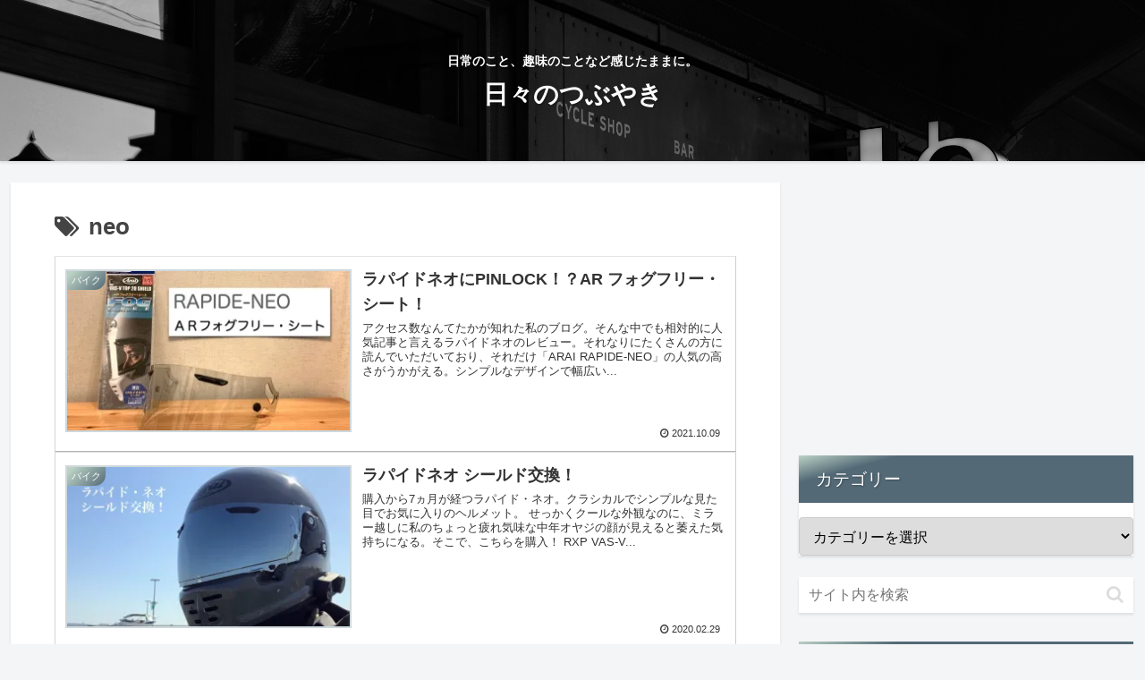

--- FILE ---
content_type: text/html; charset=utf-8
request_url: https://www.google.com/recaptcha/api2/aframe
body_size: 264
content:
<!DOCTYPE HTML><html><head><meta http-equiv="content-type" content="text/html; charset=UTF-8"></head><body><script nonce="ccxOXnVNgsI1Oo6i_Ws9xQ">/** Anti-fraud and anti-abuse applications only. See google.com/recaptcha */ try{var clients={'sodar':'https://pagead2.googlesyndication.com/pagead/sodar?'};window.addEventListener("message",function(a){try{if(a.source===window.parent){var b=JSON.parse(a.data);var c=clients[b['id']];if(c){var d=document.createElement('img');d.src=c+b['params']+'&rc='+(localStorage.getItem("rc::a")?sessionStorage.getItem("rc::b"):"");window.document.body.appendChild(d);sessionStorage.setItem("rc::e",parseInt(sessionStorage.getItem("rc::e")||0)+1);localStorage.setItem("rc::h",'1768999694015');}}}catch(b){}});window.parent.postMessage("_grecaptcha_ready", "*");}catch(b){}</script></body></html>